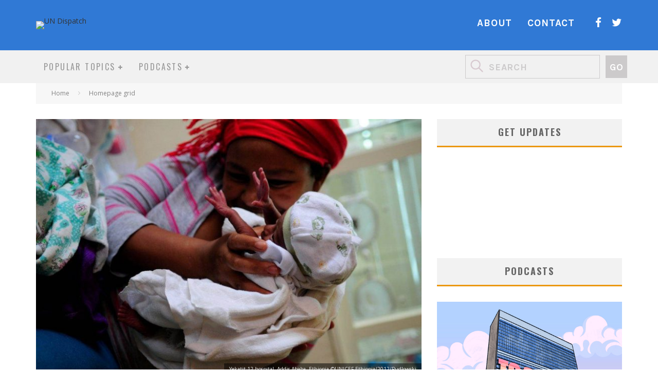

--- FILE ---
content_type: text/css
request_url: https://undispatch.com/wp-content/themes/valenti-child/style.css?ver=230602-175551
body_size: 3231
content:
/*
 Theme Name: Valenti Child
Theme URI: https://themeforest.net/item/valenti-wordpress-hd-review-magazine-news-theme/5888961
Description: Theme child of Valenti
Version: 1.0
Author: Codetipi
Author URI: http://www.codetipi.com
Template: valenti
Text Domain: codetipi
*/


/* =Theme customization starts here. Any CSS code entered here will overwrite the parent's CSS.
-------------------------------------------------------------- */
@import url('https://fonts.googleapis.com/css2?family=Karla:wght@700&display=swap');

.screen-reader-text{
    border: 0;
    clip: rect(1px, 1px, 1px, 1px);
    clip-path: inset(50%);
    height: 1px;
    margin: -1px;
    overflow: hidden;
    padding: 0;
    position: absolute;
    width: 1px;
    word-wrap: normal !important;
}
.screen-reader-text:focus {
    background-color: #eee;
    clip: auto !important;
    clip-path: none;
    color: #444;
    display: block;
    font-size: 1em;
    height: auto;
    left: 5px;
    line-height: normal;
    padding: 15px 23px 14px;
    text-decoration: none;
    top: 5px;
    width: auto;
    z-index: 100000; /* Above WP toolbar. */
}

.site-header .logo-main-wrap-l {
    display: flex;
    flex-wrap: wrap;
    align-items: flex-start;
    justify-content: space-between;
    padding-top: 0!important;
    padding-bottom: 0!important;
}
.site-header .logo-main{
    max-width: 369px;
    padding-top: 41px;
    padding-bottom: 41px;
}
.site-header .logo-main a{
    display: inline-block;
}
.site-header .logo-main img{
    max-width: 100%;
    height: 53px;
}
.logo-main-wrap__menu-area{
    padding: 33px 0;
}
.top-menu{
    display: flex;
    flex-wrap: wrap;
    align-items: center;
    justify-content: flex-end;
    line-height: 1;
}
.top-menu li.custom-menu-item{
    margin-right: 30px;
}
.top-menu li.social-item:not(:last-child){
    margin-right: 20px;
}


.top-menu li.facebook-item{
    margin-left: 10px;
}

.top-menu li a{
    font-family: 'Karla', sans-serif;
    font-weight: 700;
    font-size: 19px;
    letter-spacing: 0.83px;
    color: #fff;
    text-transform: uppercase;
    transition: color .2s ease;
}
.top-menu li.social-item a{
    font-size: 1.5em;
}
.top-menu li a:hover,
.top-menu li a:focus{
    color: #eb9812;
}
div#cb-top-menu {
    display: none;
}
.home #cb-nav-bar{
    margin-bottom: 35px;
}
.custom-search-form{
    width: 315px;
}
.custom-search-form .search-form{
    display: flex;
    flex-wrap: wrap;
    align-items: center;
    justify-content: space-between;
}
.custom-search-form label{
    width: calc(100% - 53px);
    position: relative;

}
.custom-search-form label:before{
    content: "";
    background-image: url("data:image/svg+xml,%3Csvg xmlns='http://www.w3.org/2000/svg' xmlns:xlink='http://www.w3.org/1999/xlink' width='25' height='25' viewBox='0 0 25 25'%3E%3Cimage id='_Group_' data-name='&lt;Group&gt;' width='25' height='25' xlink:href='[data-uri]'/%3E%3C/svg%3E%0A");
    background-repeat: no-repeat;
    background-position: left center;
    position: absolute;
    left: 10px;
    top: 9px;
    height: 25px;
    width: 25px;

}
.custom-search-form .search-field{
   width: 100%;
    border: 1px solid #CCCACB;
    padding: 12px 12px 10px 45px;
    font-family: 'Karla', sans-serif;
    font-weight: 700;
    font-size: 18px;
    letter-spacing: 0.792px;
    color: #CCCACB;
    text-transform: uppercase;
    background: transparent;
}
.custom-search-form .search-field:focus{
    border-color: #000;
}
.custom-search-form .search-field::-webkit-input-placeholder{
    font-family: 'Karla', sans-serif;
    font-weight: 700;
    font-size: 18px;
    letter-spacing: 0.792px;
    color: #CCCACB;
}
.custom-search-form .search-field:-ms-input-placeholder{
    font-family: 'Karla', sans-serif;
    font-weight: 700;
    font-size: 18px;
    letter-spacing: 0.792px;
    color: #CCCACB;
}
.custom-search-form .search-field::placeholder{
    font-family: 'Karla', sans-serif;
    font-weight: 700;
    font-size: 18px;
    letter-spacing: 0.792px;
    color: #CCCACB;
}
.custom-search-form .search-submit{
    font-family: 'Karla', sans-serif;
    font-weight: 700;
    font-size: 18px;
    letter-spacing: 0.792px;
    color: #fff;
    background: #CCCACB;
    border: none;
    text-transform: uppercase;
    padding: 12px 8px 10px;
    transition: all .2s ease;
    margin-left: 11px;
    width: 42px;
    outline: none;
    cursor: pointer;
}
.custom-search-form .search-submit:hover,
.custom-search-form .search-submit:focus{
    background: #a8a8a8;
}

.article__authorAndDate {
    display: inline-block;
    vertical-align: middle;
    margin-bottom: 20px;
}

.type-post .shareaholic-canvas {
    display: inline-block;
    vertical-align: middle;
    float: right;
    margin-top: -28px;
    width: 310px;
}

.entry-content > .shareaholic-canvas + p {
    clear: both;
}

@media only screen and (min-width: 1200px){
.shadow__sides {
    box-shadow: none;
}
}


@media only screen and (min-width: 1020px){
    #cb-author-box .cb-meta .cb-info {
        padding: 0;
    }
    #cb-author-box .cb-meta .cb-author-bio {
        margin: 0;
        padding: 15px 0 15px 0px;
    }
	body{
		font-size: 14px;
	}
}

@media only screen and (min-width: 768px){
#cb-nav-bar.main-navigation > .site-skin-1{
    background-color: #f2f2f2;
    background-color: rgba(240, 240, 240, 0.92);
}
	.main-nav-wrap .main-nav {
    width: 100%;
}
.main-navigation .horizontal-menu > li > a {
    color: #999;
}
	.main-navigation .horizontal-menu > li.active > a {
    color: #fff;
}
	.main-navigation .horizontal-menu > li.current-post-ancestor > a {
		color: #fff;
	}
	.main-navigation .horizontal-menu>li .menu-wrap {
    background: #f2f2f2;
    -moz-box-shadow: 0px 7px 7px -6px rgba(0, 0, 0, 0.5);
    -webkit-box-shadow: 0px 7px 7px -6px rgb(0 0 0 / 50%);
     box-shadow: 0px 7px 7px -6px rgb(0 0 0 / 50%);
}
	.mm-art .block-title-wrap .block-title {
    color: #808080;
}
	.secondary-menu-wrap .menu-bg-area a {
    color: #999;
}
	.secondary-menu-wrap .secondary-menu i {
   top: 0; 
    font-size: 1.7em;
}
	.valenti-widget .social-icons-bg a{
		font-size:45px;
	}
	
	#cb-content a:hover,
	#content.widecolumn a:hover {
    text-decoration: underline;
}
	.valenti-widget .widget-social-icons ul li a:hover{
		text-decoration:none!important;
	}
}



.preview-grid .meta .title a {
    border-bottom: 2px solid;
}
div#cb-social-media-widget-2 {
    padding: 0;
}
.pagination .page-numbers, 
.woocommerce-pagination .page-numbers{
	font-size: 16px;
}
.split-design-1 .preview-mini-wrap {
    align-items: flex-start;
}
div#cb-social-media-widget-5 {
    margin: 0;
}
.entry-content blockquote {
    width: 80%;
    margin: 0 15% 0 5%;
    border-left: 3px solid #e9e9e9;
    padding-left: 20px;
	    margin-bottom: 20px;
}
.entry-content blockquote:before, q:before{
	display:none;
}
.entry-content blockquote p {
    color: #777;
}
.cb-tags a, .bbp-topic-tags a {
    margin: 0 5px 5px 0;
    border: 3px solid #e9e9e9;
    background: #f7f7f7;
    padding: 6px 10px;
    font-size: 12px !important;
    display: inline-block;
    color: #999999 !important;
    letter-spacing: 1px;
}
.next-prev__design-1 .prev-next-block {
    border-right: 3px solid #fff;
}
.rpbc_widget_inner .rpbc_content {
    font-size: 14px;
}
.wpcf7-form p {
    color: #808080;
    font-size: 1.15em;
}

.wpcf7-submit {
    text-decoration: none;
    margin-top: 20px;
    font-size: 1.25em;
    background: #fafafa;
    -webkit-transition: background, 0.35s;
    -ms-transition: background, 0.35s;
    -o-transition: background, 0.35s;
    -transition: background, 0.35s;
    transition: background, 0.35s;
    padding: 10px 30px;
    color: #999999;
    border: 3px solid #f0f0f0;
    letter-spacing: 0.1em;
    text-transform: uppercase;
    -webkit-appearance: none;
    font-weight: 700;
	    -webkit-appearance: button;
    cursor: pointer;
}
.wpcf7-submit:hover, .wpcf7-submit:focus {
    background: #f5f5f5;
	    box-shadow: none;
}

.mob-menu-wrap .mobile-navigation{
	text-align: center;
}
.mob-menu-wrap .vertical-menu li {
    font-weight: 700;
    letter-spacing: 1px;
}
/* Mailchimp style  */
#mc_embed_signup {
    background: transparent !important;
    clear:left;
    width:100% !important;
    font:14px Helvetica,Arial,sans-serif;
}
#mc_embed_signup_scroll {
    background: transparent;
}
.email::placeholder {
    text-align:center;
}
#mc_embed_signup input.email {
    margin:0px !important;
    width: 100% !important;
}
#mc_embed_signup input.button {
    width: 100% !important;
}
#mc_embed_signup form {
    padding: 0px  !important;
}

@media only screen and (max-width: 1020px){
    .site-header-block.site-mob-header{
        background-color: #3079d5;
    }
    .logo-mobile img{
        height: 53px;
    }
    header#masthead {
        display: none;
    }
    .home div#cb-container{
        margin-top: 10px;
    }
    .mob-menu-wrap .vertical-menu{
        margin-top: 25px;
        text-align: left;
    }
    .top-menu li.custom-menu-item{
        margin-right: 20px;
    }
    .top-menu li.social-item:not(:last-child){
        margin-right: 15px;
    }
    .top-menu li a{
        font-size: 16px;
    }
    .top-menu li.social-item a{
        font-size: 20px;
        line-height: 0;
    }
    .logo-main-wrap__menu-area{
        padding: 0;

    }
    .logo-x-wrap.tipi-flex.vertical-c{
        margin-bottom: 30px;
    }
    .custom-search-form{
        width: 100%;
        max-width: 315px;
    }
    .custom-search-form .search-field:focus{
        border-color: #fff;
        background: transparent;
    }
}

@media only screen and (max-width: 470px){
    .top-menu li.custom-menu-item{
        margin-right: 15px;
    }
    .top-menu li.social-item:not(:last-child){
        margin-right: 10px;
    }
    .top-menu li.facebook-item {
        margin-left: 3px;
    }
    .top-menu li a{
        font-size: 15px;
    }
    .top-menu li.social-item a{
        font-size: 18px;
    }
    .top-menu li.social-item{
        position: relative;
        top: 2px;
    }
    .mob-menu-wrap .content{
        padding-left: 30px;
        padding-right: 30px;
    }
    .custom-search-form .search-field{
        font-size: 15px;
    }
    .custom-search-form .search-submit{
        font-size: 15px;
    }
    .custom-search-form label:before {
        background-size: 80%;
    }
}
@media only screen and (max-width: 360px){
    .top-menu li a {
        font-size: 14px;
    }
    .mob-menu-wrap .content {
        padding-left: 25px;
        padding-right: 25px;
    }
    .top-menu li.custom-menu-item{
        margin-right: 12px;
    }
    .top-menu li.social-item:not(:last-child) {
        margin-right: 8px;
    }
    .top-menu li.facebook-item {
        margin-left: 0;
    }
}